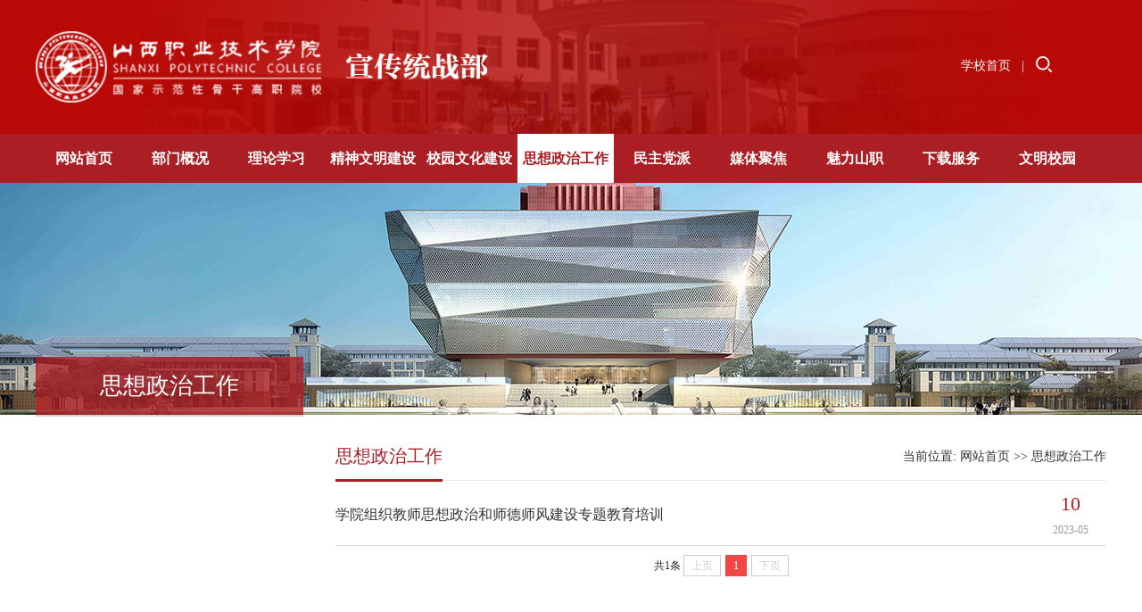

--- FILE ---
content_type: text/html
request_url: http://www.sxzy.edu.cn/xcb/sxzzgz.htm
body_size: 3964
content:
<!DOCTYPE html>
<html>
    <head>
        <meta charset="utf-8" />
        <meta http-equiv="X-UA-Compatible" content="IE=edge,chrome=1">
        <link href="style/common.css" rel="stylesheet" type="text/css" />
        <link rel="stylesheet" type="text/css" href="style/ny.css" />
         
        <title>思想政治工作-宣传统战部</title><meta name="pageType" content="2">
<meta name="pageTitle" content="思想政治工作">
<META Name="keywords" Content="宣传统战部,思想政治工作" />

    <!--Announced by Visual SiteBuilder 9-->
<link rel="stylesheet" type="text/css" href="_sitegray/_sitegray_d.css" />
<script language="javascript" src="_sitegray/_sitegray.js"></script>
<!-- CustomerNO:77656262657232307b75475053545742000200004753 -->
<link rel="stylesheet" type="text/css" href="list.vsb.css" />
<script type="text/javascript" src="/system/resource/js/counter.js"></script>
<script type="text/javascript">_jsq_(1061,'/list.jsp',-1,1842096866)</script>
</head>
    <body>
        <div class="header">
            <div class="container clearfix">
                <div class="logo fl">
                    
<!-- 网站logo图片地址请在本组件"内容配置-网站logo"处填写 -->
<a href="index.htm" title="宣传统战部"><img src="images/logo.png" width="507" height="80" border="0" alt="宣传统战部" title="宣传统战部"></a>
                </div>
                <div class="topright fr">
                <div class="toplink fl"><script language="javascript" src="/system/resource/js/dynclicks.js"></script><script language="javascript" src="/system/resource/js/openlink.js"></script>
<a href="http://www.sxzy.edu.cn" onclick="_addDynClicks(&#34;wburl&#34;, 1842096866, 1001)" target="_blank">学校首页</a><span>|</span>

</div>
                <div class="search fr"></div>
                </div>


            </div>

            <div class="search_wrap">


<script language="javascript" src="/system/resource/js/base64.js"></script><script language="javascript" src="/system/resource/js/jquery/jquery-latest.min.js"></script><script language="javascript" src="/system/resource/vue/vue.js"></script><script language="javascript" src="/system/resource/vue/bluebird.min.js"></script><script language="javascript" src="/system/resource/vue/axios.js"></script><script language="javascript" src="/system/resource/vue/polyfill.js"></script><script language="javascript" src="/system/resource/vue/token.js"></script><LINK href="/system/resource/vue/static/element/index.css" type="text/css" rel="stylesheet"><script language="javascript" src="/system/resource/vue/static/element/index.js"></script><script language="javascript" src="/system/resource/vue/static/public.js"></script><style>
    #appu2 .qwss{
        height: 31px;
        font-size: 12px;
        min-width: 190px;
        max-width: 600px;
        width: 60%;
        margin-top: -15px;
        outline: none;
        padding-left: 10px;
        border-radius: 2px;
        border: 1px solid #e4e7ed;}
    #appu2 .tj{
        padding-left: 6px;
        letter-spacing: 5px;
        color: white;
        min-width: 53px;
        max-width: 150px;
        height: 32px;
        border: 0;
        border-radius: 2px;
        background-color: #1890FF;
        position: relative;
        top: 1px;
        width: 20%;
        margin-top: -15px;}
</style>
<div id="divu2" class="bck"></div>
<script type="text/html" id="htmlu2">
    <div id="appu2">
        <div v-if="!isError" class="search_box">
            <input type="text" class="i_txt" placeholder="全文搜索" autocomplete=off v-model=query.keyWord @keyup.enter="onSubmit">
            <input class="submit" name="submit_button" type="button" value="提交" v-on:click="onSubmit()"/>
        </div>
        <div v-if="isError" style="color: #b30216; font-size:18px;text-align: center;padding:20px;">
            应用维护中！
        </div>
    </div>
</script>
<script>
    $("#divu2").html($("#htmlu2").text());
</script>
<script>
    var appOwner = "1842096866";
    var token = 'tourist';
    var urlPrefix = "/aop_component/";

    jQuery.support.cors = true;
    $.ajaxSetup({
        beforeSend: function (request, settings) {
            request.setRequestHeader("Authorization", token);
            request.setRequestHeader("owner", appOwner);
        }
    });

    new Vue({
        el: "#appu2",
        data: function () {
            return {
                query: {
                    keyWord: "",//搜索关键词
                    owner: appOwner,
                    token: token,
                    urlPrefix: urlPrefix,
                    lang:"i18n_zh_CN"
                },
                isError: false
            }
        },
        mounted: function () {
            var _this = this;
            // _this.init();
        },
        methods: {
            init: function(){
                $.ajax({
                    url: "/aop_component//webber/search/test",
                    type: "get",
                    success: function (response) {
                        if (response.code == "0000") {
                        } else if (response.code == "220") {
                            _this.isError = true;
                            console.log(response);
                        } else if (!response.code) {
                            _this.isError = true;
                            console.log(response);
                        }
                    },
                    error: function (response) {
                        _this.isError = true;
                    }
                });
            },
            onSubmit: function (e) {
                var url = "/views/search/modules/resultpc/soso.html";
                if ("10" == "1" || "10" == "2") {
                    url = "http://192.168.0.74:8083/" + url;
                }
                var _this = this;
                var query = _this.query;
                if (url.indexOf("?") > -1) {
                    url = url.split("?")[0];
                }
                if (query.keyWord) {
                    var query = new Base64().encode(JSON.stringify(query));
                    window.open(url + "?query=" + query);
                } else {
                    alert("请填写搜索内容")
                }
            },
        }
    })
</script></div>


<script src="js/jquery-min.js" type="text/javascript" charset="utf-8"></script>
        <script src="js/jquery-migrate.min.js" type="text/javascript" charset="utf-8"></script>
        <script src="js/jquery.SuperSlide.js" type="text/javascript" charset="utf-8"></script>


            <!-- 页面导航栏 -->




        </div>
        </div>

        <!-- nav -->
        <div><ul id="nav" class="nav clearfix">
                <div class="container">
                
<li class="nLi ">
                        <a href="index.htm">网站首页</a>

                    </li>


                    
<li class="nLi ">
                        <a href="bmgk.htm">部门概况</a>

                    </li>


                    
<li class="nLi ">
                        <a href="llxx.htm">理论学习</a>
                        <ul class="sub">

                            <li><a href="llxx/zxzxx.htm">中心组学习</a></li>
                            <li><a href="llxx/llxx.htm">理论学习</a></li>
                            <li><a href="llxx/tzll.htm">统战理论</a></li>
                          
                        </ul>
                    </li>


                    
<li class="nLi ">
                        <a href="jswmjs.htm">精神文明建设</a>

                    </li>


                    
<li class="nLi ">
                        <a href="xywhjs.htm">校园文化建设</a>

                    </li>


                    
<li class="nLi  on ">
                        <a href="sxzzgz.htm">思想政治工作</a>

                    </li>


                    
<li class="nLi ">
                        <a href="mzdp.htm">民主党派</a>

                    </li>


                    
<li class="nLi ">
                        <a href="mtjj.htm">媒体聚焦</a>

                    </li>


                    
<li class="nLi ">
                        <a href="mlsz.htm">魅力山职</a>

                    </li>


                    
<li class="nLi ">
                        <a href="xzfw.htm">下载服务</a>

                    </li>


                    
<li class="nLi ">
                        <a href="wmxy.htm">文明校园</a>
                        <ul class="sub">

                            <li><a href="wmxy/cjdt.htm">创建动态</a></li>
                            <li><a href="wmxy/tsld.htm">特色亮点</a></li>
                            <li><a href="wmxy/sxddjs.htm">思想道德建设</a></li>
                            <li><a href="wmxy/ldbzjs.htm">领导班子建设</a></li>
                            <li><a href="wmxy/sdsfjs.htm">师德师风建设</a></li>
                            <li><a href="wmxy/xywhjs.htm">校园文化建设</a></li>
                            <li><a href="wmxy/xyhjjs.htm">校园环境建设</a></li>
                            <li><a href="wmxy/zdjsgl.htm">阵地建设管理</a></li>
                          
                        </ul>
                    </li>


                    


                </div>
            </ul></div>
        <!-- nav end -->
        <!--中间内容部分-->
        <div class="banner">
            <img src="images/listbanner.jpg" />
        </div>
        <div class="clearfix"></div>
        
        <div class="nymain container">
            <div class="channl-menu leftNav">
                <p class="wow fadeInUp animated">
思想政治工作</p>
                <ul></ul>
            </div>
            <script>
                $(".nymain .leftNav>ul>li>span").click(function() {
                    $(this).parent().stop().toggleClass("on").siblings("li").removeClass("on");
                    $(this).siblings("ul").stop().slideToggle(300).parent().siblings().find("ul").stop().slideUp();
                })
            </script>
            <div class="ny-right">
                <div class="position wow fadeInUp animated">
                    <h3>
思想政治工作</h3>
                    <div><div>
    当前位置: 
                        <a href="index.htm">网站首页</a>
                >>
                <a href="sxzzgz.htm">思想政治工作</a>
</div></div>
                </div>
                <div class="text-list"><script language="javascript" src="/system/resource/js/centerCutImg.js"></script><script language="javascript" src="/system/resource/js/ajax.js"></script><ul>
                        
<li id="line_u9_0">
                            <a href="info/1061/4952.htm" title="学院组织教师思想政治和师德师风建设专题教育培训">学院组织教师思想政治和师德师风建设专题教育培训</a>
                            <div class="date">
                                <p>10</p>
                                <span>2023-05</span>
                            </div>
                        </li>
                        
    <span id="section_u9_0" style="display:none;"><hr style="height:1px;border:none;border-top:1px dashed #CCCCCC;"></span>
</ul>
                    <link rel="stylesheet" Content-type="text/css" href="/system/resource/css/pagedown/sys.css"><div class="pb_sys_common pb_sys_normal pb_sys_style2" style="margin-top:10px;text-align:center;"><span class="p_t">共1条</span> <span class="p_pages"><span class="p_first_d p_fun_d">首页</span><span class="p_prev_d p_fun_d">上页</span><span class="p_no_d">1</span><span class="p_next_d p_fun_d">下页</span><span class="p_last_d p_fun_d">尾页</span></span></div><script>_showDynClickBatch(['dynclicks_u9_4952'],[4952],"wbnews", 1842096866)</script></div>
            </div>
        
            
        </div>
        
        
        <div class="clearfix"></div>
  <div class="footer">
            <div class="container">
               <div class="fl"> <p><!-- 版权内容请在本组件"内容配置-版权"处填写 -->
<p>
    电话：0351-7015346<br />地址：山西省太原市坞城路115号<br />版权所有 © 山西职业技术学院宣传统战部 <br /><a href="https://beian.miit.gov.cn/" target="_blank">晋ICP备05008075号</a> <a href="https://www.beian.gov.cn/portal/recordQuery?token=e8a39cec-bd38-4da3-94b0-f7a9845cbc2a" target="_blank">晋公网安备 14010502050044号</a>
</p></p></div>
                <div class="fr">
                    <img src="images/logo_footer.png" />
                </div>
            </div>
        </div>



    </body>

    <script type="text/javascript">
        jQuery("#nav").slide({
            type: "menu",
            titCell: ".nLi",
            targetCell: ".sub",
            effect: "slideDown",
            returnDefault: true
        });
        
    </script>
    
    
    <!-- 专题 -->
    <script type="text/javascript">
        
        // 搜索
        $('.search').click(function() {
            $('.search_wrap').fadeIn();
            if ($(".search").hasClass("closed")) {
                $(this).removeClass("closed");
                $('.search_wrap').fadeOut("slow");
            } else {
                $(this).addClass("closed")
            }
        });
    </script>
</html>






































--- FILE ---
content_type: text/css
request_url: http://www.sxzy.edu.cn/xcb/style/common.css
body_size: 1423
content:
* {
	-ms-word-break: break-all;
}

body {
	text-align: left;
	color: #333333;
	line-height: 150%;
	font-family: "Microsoft YaHei", tahoma, arial, simsun, ;
	font-size: 14px;
}

html,
body,
div,
ul,
li,
dl,
dt,
dd,
form,
input,
select,
h1,
h2,
h3,
h4,
h5,
h6,
p {
	margin: 0px;
	padding: 0px;
}

a {
	text-decoration: none;
	color: inherit;
	cursor: pointer;
	outline: none;
}

ul {
	list-style: none;
}

li {
	list-style: outside none;
}

img {
	margin: 0px;
	padding: 0px;
	border: 0px currentColor;
	border-image: none;
}

input {
	font-size: 12px;
}

select {
	font-size: 12px;
}

table {
	border-collapse: separate;
	border-spacing: 2px;
}


/*common*/
.container {
	width: 1200px;
	margin: 0 auto;
}

.fl {
	float: left;
}

.fr {
	float: right;
}

.clearfix::after {
	content: "";
	display: block;
	clear: both;
}

.overfloat-dot {
	overflow: hidden;
	text-overflow: ellipsis;
	white-space: nowrap !important;
}

/*文本超出 小圆点显示*/
.overfloat-dot-2 {
	overflow: hidden;
	text-overflow: ellipsis;
	display: -webkit-box;
	-webkit-line-clamp: 2;
	-webkit-box-orient: vertical;
}








/*header*/

.header {
	background:#b80906 url(../images/top_bg.png) center top no-repeat;
width: 100%;
    min-width: 1200px;

}

.header .container {
	position: relative;
}


.header .logo {

	padding-top: 35px;
	overflow: hidden;
	height: 150px;
	box-sizing: border-box;
}

.topright{
	position: absolute;
	top: 50%;
	right: 60px;
	margin-top: -12px;
}
.toplink{
	color: #FFFFFF;
}
.toplink span{
	margin: 0 12px;
}


.search {
	cursor: pointer;
	position: relative;
	
	display: inline-block;
	background: url(../images/search.svg) no-repeat center center;
	background-size: auto 18px;
	width: 20px;
	height: 18px;
	transition: .5s;
	z-index: 4;
}

.search.closed {
	background: url(../images/close.svg) no-repeat center center;
	background-size: auto 18px;
	width: 20px;
	height: 18px;
	transition: .3s;
}

.search_wrap {
	position: fixed;
	left: 0;
	top: 0;
	width: 100%;
	height: 100%;
	color: #666;
	z-index: 3;
	display: none
}

.search_wrap .search_box {
	position: fixed;
	width: 80%;
	max-width: 660px;
	z-index: 999;
	z-index: 3;
	top: 50%;
	left: 50%;
	-webkit-transform: translate(-50%, -50%);
	-moz-transform: translate(-50%, -50%);
	-ms-transform: translate(-50%, -50%);
	transform: translate(-50%, -50%)
}

.search_wrap .i_txt {
	width: 100%
}

.search_wrap .bck {
	position: fixed;
	left: 0;
	top: 0;
	width: 100%;
	height: 100%;
	background: rgba(0, 0, 0, .6);
	z-index: 3;
}

.search_wrap .i_txt {
	position: absolute;
	height: 42px;
	font-size: 15px;
	border: none;
	background: #fff;
	width: 97%;
	padding-left: 3%;
}

.search_wrap .submit {
	position: absolute;
	top: 0;
	right: 0;
	width: 80px;
	height: 42px;
	cursor: pointer;
	background: #AB1E24;
	color: #ffffff;
	font-size: 18px;
	border: none;
}



/* nav */
.nav {
	width: 100%;
	min-width: 1200px;
	height: 55px;
	width: 100%;
	position: relative;
	z-index: 2;
	line-height: 55px;
	background: #ab1e24;

}

.nav .nLi {
	float: left;
	width: 9%;
	text-align: center;
	position: relative;
	display: inline;
	transition: all .3s;
	-webkit-transition: all .3s;

}

.nav .nLi a {
	color: #FFFFFF;
	font-size: 16px;
	display: block;
	font-weight: bold;
}

.nav .sub {
	display: none;
	width: 120%;
	left: 0;
	top: 55px;
	position: absolute;
	line-height: 55px;
	z-index: 99;
}

.nav .sub li {
	zoom: 1;
	z-index: 99;
	background: #ab1e24;
	color: #FFFFFF;
	border-bottom: 1px solid #fff;
	line-height: 45px;

}
.nav .sub li a{
	font-weight: normal;
}

.nav .sub li:last-child {
	border-bottom: none;
}

.nav .sub li:hover {
	background-color: #FFFFFF;
}

.nav .sub li:hover a {
	color: #ab1e24 !important;
}

.nav .sub a {
	display: block;
	padding: 0 10px;
	color: #fff;
	font-size: 15px;
}

.nav .nLi.on {
	background-color: #FFFFFF;


}

.nav .nLi.on a {
	color: #ab1e24;
}

.nav .nLi.on .sub a {
	color: #fff;
}


/* footer */
.footer {
	background: #ab1e24;
	font-size: 16px;
	line-height: 35px;
	height: 200px;
	color: #FFFFFF;
	margin-top: 30px;
	padding-top: 30px;
	box-sizing: border-box;
width: 100%;
    min-width: 1200px;

}

.footer .fr {
	margin-top: 20px;
}

--- FILE ---
content_type: text/css
request_url: http://www.sxzy.edu.cn/xcb/style/ny.css
body_size: 1516
content:
 /* 分页 */
 
 .pagination {
     text-align: center;
     font-size: 0;
     padding-top: 50px;
 }
 
 .pagination a {
     display: inline-block;
     border: 1px solid #dcdcdc;
     padding: 0 12px;
     height: 35px;
     font-size: 14px;
     line-height: 35px;
     text-align: center;
     color: #666;
     margin: 0 7px;
 }
 
 .pagination a.active {
     background: #ab1e24;
     color: #fff;
     border: 1px solid #ab1e24;
 }
 
 .pagination a:hover {
     background: #ab1e24;
     color: #fff;
     border: 1px solid #ab1e24;
 }
 
 .pagination span {
     display: inline-block;
     font-size: 14px;
 }
 
 #nymain {
     
     background-size: 1920px auto;
     background-position: center bottom;
 }
 
 .nymain {
/*     margin-top: 30px; */
 }
 
 .nymain .leftNav {
     float: left;
     width: 25%;
     background: rgba(171,30,36,0.8);
     position: relative;
	     margin-top: -65px;
 }
 
 .nymain .leftNav p {
     text-align: center;
     font-size: 26px;
     font-weight: normal;
     color: #fff;
     padding: 22px 0;
 }
 
 .nymain .leftNav ul {
     
     background: #fff;
	 border: 1px solid #d2d2d2;

 }
 
 .nymain .leftNav ul li {
     position: relative;
 }
 
 .nymain .leftNav ul li a {
     display: block;
     font-size: 18px;
     color: #333333;
     line-height: 60px;
     text-align: center;
     border-top: 1px solid #d8d8d8;
	 border-left: 3px solid #cccccc;
 }
 
 .nymain .leftNav>ul>li>span {
     position: absolute;
     width: 14px;
     height: 14px;
     right: 10px;
     top: 18px;
     line-height: 50px;
     
     background-size: 14px 14px;
     cursor: pointer;
 }
 
 .nymain .leftNav>ul>li.on>span {
     
     background-size: 14px 14px;
 }
 
 .nymain .leftNav>ul>li.active>a {

     
     background-size: 8px 100%;
     background-position: left top;
border-left: 3px solid #ab1e24;
     color: #ab1e24;
 }
 
 .nymain .leftNav ul li a:hover {

    
     background-size: 8px 100%;
     background-position: left top;
border-left: 3px solid #ab1e24;
     color: #ab1e24;
 }
 
 .nymain .leftNav>ul>li>ul {
     display: none;
     background: #ebf2ff;
     padding-top: 0;
     padding-bottom: 0;
     padding-right: 0;
 }
 
 .nymain .leftNav>ul>li>ul>li>a {
     font-size: 14px;
 }
 
 .ny-right {
     float: right;
     width: 72%;
     padding-bottom: 50px;
	 margin-top: 20px;
 }
 
 .position {
     text-align: right;
     padding: 16px 0;
     border-bottom: 1px solid #eceae4;
         margin-bottom: 3px;

 }
 
 .position h3 {
     float: left;
     font-size: 20px;
     font-weight: normal;
     color: #ab1e24;
     padding-bottom: 15px;
     border-bottom: 3px solid #ab1e24;
 }
 
 .position span {
     color: #666666;
     font-size: 16px;
     vertical-align: middle;
 }
 
 .position img {
     height: 16px;
     vertical-align: middle;
     margin-right: 5px;
 }
 
/* .position a {
     font-size: 16px;
     color: #666666;
     margin: 0 5px;
     vertical-align: middle;
 }*/
 
 .position a:hover {
     color: #ab1e24;
 }
 
 .text-list ul {
     
 }
 
 .text-list ul li {
     border-bottom: 1px solid #ddd;
     line-height: 69px;
     padding-right: 80px;
     position: relative;
 }
 
 .text-list ul li a {
     display: block;

     padding-right: 50px;
     overflow: hidden;
     white-space: nowrap;
     text-overflow: ellipsis;
     color: #333333;
     font-size: 16px;
     transition: all 0.5s;
 }
 
 .text-list ul li .date {
     position: absolute;
     right: 0;
     top: 0;
     height: 69px;
     width: 80px;
     text-align: center;
     color: #ab1e24;
     transition: all 0.5s;
 }
 
 .text-list ul li .date p {
     font-size: 22px;
     line-height: 35px;
     margin-top: 5px;
 }
 
 .text-list ul li .date span {
     display: block;
     font-size: 12px;
     line-height: 24px;
     color: #999999;
 }
 
 .text-list ul li:hover a {
     color: #ab1e24;
     transform: translateX(5px);
 }
 
 
 
 .art-main{
	 
 } 
 .art-main .art-tit {
     border-bottom: 1px solid #e5e5e5;
	 margin-top: 30px;
 }
 
 .art-main .art-tit h3 {
     text-align: center;
     color: #333;
     font-weight: normal;
     font-size: 24px;
     margin-bottom: 20px;
 }
 
 .art-main .art-body {
     padding-top: 30px;
 }
 
 .art-main .art-body p {
     text-indent: 2em;
     font-size: 16px;
     line-height: 40px;
 }
 
 .art-main .art-body img {
     max-width: 80% !important;
 }
 
 .art-main .cont-tit p {
     font-size: 0;
     text-align: center;
     padding-bottom: 20px;
 }
 
 .art-main .cont-tit p img {
     display: inline-block;
     vertical-align: middle;
     height: 16px;
     margin-right: 5px;
 }
 
 .art-main .cont-tit p .liulan {
     margin-left: 50px;
 }
 
 .art-main .cont-tit p span {
     display: inline-block;
     vertical-align: middle;
     font-size: 16px;
     color: #999;
 }
 
 .art-info {
     border-top: 1px solid #eaeaea;
     margin-top: 40px;
 }
 
 .pnext {
     float: left;
     width: 80%;
     padding-right: 5%;
     margin-top: 25px;
     border-right: 1px solid #eaeaea;
 }
 
 .pnext p {
     text-indent: initial;
     font-size: 14px;
     line-height: 36px;
     color: #555555
 }
 
 .pnext p a {
     font-size: 14px;
     color: #555555
 }
 
 .pnext p:hover {
     color: #b82f2f;
 }
 
 .pnext p:hover a {
     color: #b82f2f;
 }
 
 .art-info>a {
     float: right;
 }
 
 .art-info>a img {
     height: 35px;
     margin-top: 25px;
 }
 /* 图片列表 */
 
 .pic {
     padding-top: 75%;
     position: relative;
     overflow: hidden;
 }
 
 .pic img {
     position: absolute;
     left: 0;
     top: 0;
     width: 100%;
     height: 100%;
     transition: all 0.3s;
 }
 
 .pic img:hover {
     transform: scale(1.05);
 }
 
 .img-lists ul {
     overflow: hidden;
     margin-top: 10px;
 }
 
 .img-lists ul li {
     float: left;
     width: 30%;
     margin: 20px 1.5% 0 1.5%;
     border: 1px solid #eee;
     transition: all 0.3s;
     position: relative;
     top: 0;
 }
 
 .img-lists ul li:hover {
     box-shadow: 0 0 10px rgba(51, 51, 51, 0.16);
     top: -10px;
 }
 
 .img-lists ul li a {
     display: block;
     width: 100%;
 }
 
 .img-lists ul li a>img {
     display: block;
     width: 100%;
     height: 196px;
 }
 
 .img-lists ul li a>div.info {
     padding: 10px;
     font-size: 0;
 }
 
 .img-lists ul li a>div.info p {
     color: #333;
     font-size: 16px;
     overflow: hidden;
     text-overflow: ellipsis;
     white-space: nowrap;
     margin-bottom: 5px;
 }
 
 .img-lists ul li a>div.info img {
     height: 14px;
     vertical-align: middle;
 }
 
 .img-lists ul li a>div.info span {
     font-size: 14px;
     display: inline-block;
     margin-left: 5px;
     color: #999;
     vertical-align: middle;
 }
 
 
  .banner{
 	height: 260px;
  }
  
  .banner img{
 	 width: 100%;
 	     height: 100%;
 	     display: block;
 	     object-fit: cover;
 	     margin: 0 auto;
  }

--- FILE ---
content_type: image/svg+xml
request_url: http://www.sxzy.edu.cn/xcb/images/search.svg
body_size: 488
content:
<svg xmlns="http://www.w3.org/2000/svg" viewBox="0 0 19.31 19.23"><defs><style>.cls-1{fill:#fff;}</style></defs><g id="图层_2" data-name="图层 2"><g id="图层_1-2" data-name="图层 1"><path class="cls-1" d="M8.32,16.64a8.32,8.32,0,1,1,8.32-8.32A8.33,8.33,0,0,1,8.32,16.64ZM8.32,2a6.32,6.32,0,1,0,6.32,6.32A6.33,6.33,0,0,0,8.32,2Z"/><path class="cls-1" d="M18.31,19.23a1,1,0,0,1-.71-.29l-2.67-2.67a1,1,0,1,1,1.42-1.42L19,17.52a1,1,0,0,1,0,1.42A1,1,0,0,1,18.31,19.23Z"/></g></g></svg>